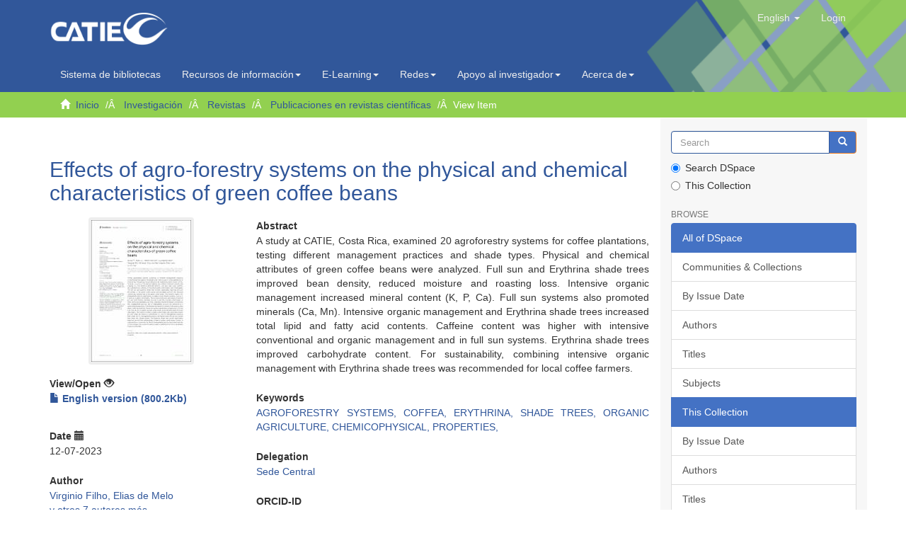

--- FILE ---
content_type: text/html;charset=utf-8
request_url: https://repositorio.catie.ac.cr/handle/11554/12240?locale-attribute=en
body_size: 6851
content:
<!DOCTYPE html>
            <!--[if lt IE 7]> <html class="no-js lt-ie9 lt-ie8 lt-ie7" lang="en"> <![endif]-->
            <!--[if IE 7]>    <html class="no-js lt-ie9 lt-ie8" lang="en"> <![endif]-->
            <!--[if IE 8]>    <html class="no-js lt-ie9" lang="en"> <![endif]-->
            <!--[if gt IE 8]><!--> <html class="no-js" lang="en"> <!--<![endif]-->
            <head><META http-equiv="Content-Type" content="text/html; charset=UTF-8">
<meta content="text/html; charset=UTF-8" http-equiv="Content-Type">
<script src="https://www.googletagmanager.com/gtag/js?id=G-7ZCNPH12PH"></script><script>
                window.dataLayer = window.dataLayer || [];
                function gtag(){dataLayer.push(arguments);}
                gtag('js', new Date());

                gtag('config', 'G-7ZCNPH12PH');
            </script>
<meta content="IE=edge,chrome=1" http-equiv="X-UA-Compatible">
<meta content="width=device-width,initial-scale=1" name="viewport">
<link rel="shortcut icon" href="/themes/Mirage2/images/catie-favicon.ico">
<link rel="apple-touch-icon" href="/themes/Mirage2/images/catie-favicon.ico">
<meta name="Generator" content="DSpace 6.3">
<link type="text/css" rel="stylesheet" href="https://fonts.googleapis.com/css?family=Ubuntu:400,700">
<link crossorigin="anonymous" integrity="sha384-UHRtZLI+pbxtHCWp1t77Bi1L4ZtiqrqD80Kn4Z8NTSRyMA2Fd33n5dQ8lWUE00s/" href="https://use.fontawesome.com/releases/v5.6.3/css/all.css" rel="stylesheet">
<link href="/themes/Mirage2/styles/main.css" rel="stylesheet">
<link type="application/opensearchdescription+xml" rel="search" href="https://repositorio.catie.ac.cr:443/open-search/description.xml" title="DSpace">
<script>
                //Clear default text of empty text areas on focus
                function tFocus(element)
                {
                if (element.value == ' '){element.value='';}
                }
                //Clear default text of empty text areas on submit
                function tSubmit(form)
                {
                var defaultedElements = document.getElementsByTagName("textarea");
                for (var i=0; i != defaultedElements.length; i++){
                if (defaultedElements[i].value == ' '){
                defaultedElements[i].value='';}}
                }
                //Disable pressing 'enter' key to submit a form (otherwise pressing 'enter' causes a submission to start over)
                function disableEnterKey(e)
                {
                var key;

                if(window.event)
                key = window.event.keyCode;     //Internet Explorer
                else
                key = e.which;     //Firefox and Netscape

                if(key == 13)  //if "Enter" pressed, then disable!
                return false;
                else
                return true;
                }
            </script><!--[if lt IE 9]>
                <script src="/themes/Mirage2/vendor/html5shiv/dist/html5shiv.js"> </script>
                <script src="/themes/Mirage2/vendor/respond/dest/respond.min.js"> </script>
                <![endif]--><script src="/themes/Mirage2/vendor/modernizr/modernizr.js"> </script>
<title>Effects of agro-forestry systems on the physical and chemical characteristics of green coffee beans</title>
<link rel="schema.DCTERMS" href="http://purl.org/dc/terms/" />
<link rel="schema.DC" href="http://purl.org/dc/elements/1.1/" />
<meta name="DC.creator" content="Virginio Filho, Elias de Melo" />
<meta name="DC.creator" content="y otros 7 autores más" />
<meta name="DCTERMS.dateAccepted" content="2023-07-13T21:53:18Z" scheme="DCTERMS.W3CDTF" />
<meta name="DCTERMS.available" content="2023-07-13T21:53:18Z" scheme="DCTERMS.W3CDTF" />
<meta name="DCTERMS.issued" content="2023-07-12" scheme="DCTERMS.W3CDTF" />
<meta name="DC.identifier" content="https://repositorio.catie.ac.cr/handle/11554/12240" scheme="DCTERMS.URI" />
<meta name="DCTERMS.abstract" content="A study at CATIE, Costa Rica, examined 20 agroforestry systems for coffee plantations, testing different management practices and shade types. Physical and chemical attributes of green coffee beans were analyzed. Full sun and Erythrina shade trees improved bean density, reduced moisture and roasting loss. Intensive organic management increased mineral content (K, P, Ca). Full sun systems also promoted minerals (Ca, Mn). Intensive organic management and Erythrina shade trees increased total lipid and fatty acid contents. Caffeine content was higher with intensive conventional and organic management and in full sun systems. Erythrina shade trees improved carbohydrate content. For sustainability, combining intensive organic management with Erythrina shade trees was recommended for local coffee farmers." xml:lang="es_ES" />
<meta name="DCTERMS.extent" content="12 páginas" xml:lang="es_ES" />
<meta name="DC.language" content="en" xml:lang="es_ES" scheme="DCTERMS.RFC1766" />
<meta name="DC.publisher" content="Frontiers" xml:lang="es_ES" />
<meta name="DCTERMS.isPartOf" content="Frontiers in Nutrition" xml:lang="es_ES" />
<meta name="DC.relation" content="https://doi.org/10.3389/fnut.2023.1198802" xml:lang="es_ES" scheme="DCTERMS.URI" />
<meta name="DC.subject" content="AGROFORESTRY SYSTEMS" xml:lang="es_ES" />
<meta name="DC.subject" content="COFFEA" xml:lang="es_ES" />
<meta name="DC.subject" content="ERYTHRINA" xml:lang="es_ES" />
<meta name="DC.subject" content="SHADE TREES" xml:lang="es_ES" />
<meta name="DC.subject" content="ORGANIC AGRICULTURE" xml:lang="es_ES" />
<meta name="DC.subject" content="CHEMICOPHYSICAL" xml:lang="es_ES" />
<meta name="DC.subject" content="PROPERTIES" xml:lang="es_ES" />
<meta name="DC.subject" content="Sede Central" xml:lang="es_ES" />
<meta name="DC.title" content="Effects of agro-forestry systems on the physical and chemical characteristics of green coffee beans" xml:lang="es_ES" />
<meta name="DC.type" content="Artículo" xml:lang="es_ES" />
<meta name="DC.creator" content="https://orcid.org/0000-0003-2063-0010" xml:lang="es_ES" />
<meta name="DC.identifier" content="openAccess" xml:lang="es_ES" />
<meta name="DC.subject" content="ODS 12 - Producción y consumo responsables" xml:lang="es_ES" />
<meta content="AGROFORESTRY SYSTEMS; COFFEA; ERYTHRINA; SHADE TREES; ORGANIC AGRICULTURE; CHEMICOPHYSICAL; PROPERTIES; Art&iacute;culo" name="citation_keywords">
<meta content="Effects of agro-forestry systems on the physical and chemical characteristics of green coffee beans" name="citation_title">
<meta content="Frontiers" name="citation_publisher">
<meta content="en" name="citation_language">
<meta content="Virginio Filho, Elias de Melo" name="citation_author">
<meta content="y otros 7 autores m&aacute;s" name="citation_author">
<meta content="https://repositorio.catie.ac.cr/bitstream/11554/12240/1/BCO23079512i.pdf" name="citation_pdf_url">
<meta content="2023-07-12" name="citation_date">
<meta content="https://repositorio.catie.ac.cr/handle/11554/12240" name="citation_abstract_html_url">
<script src="https://static.addtoany.com/menu/page.js"></script>
</head><body>
<header>
<div role="navigation" class="navbar navbar-default navbar-static-top">
<div class="container">
<img style="position: absolute;right: 0;width: 29%;height: 162%;" src="/themes/Mirage2/images/head1.png" class="img-responsive"><div class="navbar-header">
<button data-toggle="offcanvas" class="navbar-toggle" type="button"><span class="sr-only">Toggle navigation</span><span class="icon-bar"></span><span class="icon-bar"></span><span class="icon-bar"></span></button><a class="navbar-brand" href="/"><img src="/themes/Mirage2/images/catie-logo.png" class="img-responsive"></a>
<div class="navbar-header pull-right visible-xs hidden-sm hidden-md hidden-lg">
<ul class="nav nav-pills pull-left ">
<li class="dropdown" id="ds-language-selection-xs">
<button data-toggle="dropdown" class="dropdown-toggle navbar-toggle navbar-link" role="button" href="#" id="language-dropdown-toggle-xs"><b aria-hidden="true" class="visible-xs glyphicon glyphicon-globe"></b></button>
<ul data-no-collapse="true" aria-labelledby="language-dropdown-toggle-xs" role="menu" class="dropdown-menu pull-right">
<li role="presentation">
<a href="https://repositorio.catie.ac.cr:443/handle/11554/12240?locale-attribute=es">espa&ntilde;ol</a>
</li>
<li role="presentation" class="disabled">
<a href="https://repositorio.catie.ac.cr:443/handle/11554/12240?locale-attribute=en">English</a>
</li>
<li role="presentation">
<a href="https://repositorio.catie.ac.cr:443/handle/11554/12240?locale-attribute=fr">fran&ccedil;ais</a>
</li>
<li role="presentation">
<a href="https://repositorio.catie.ac.cr:443/handle/11554/12240?locale-attribute=pt_BR">portugu&ecirc;s (Brasil)</a>
</li>
</ul>
</li>
<li>
<form method="get" action="/login" style="display: inline">
<button class="navbar-toggle navbar-link"><b aria-hidden="true" class="visible-xs glyphicon glyphicon-user"></b></button>
</form>
</li>
</ul>
</div>
</div>
<div class="navbar-header pull-right hidden-xs">
<ul class="nav navbar-nav pull-left">
<li class="dropdown" id="ds-language-selection">
<a data-toggle="dropdown" class="dropdown-toggle" role="button" href="#" id="language-dropdown-toggle"><span class="hidden-xs">English&nbsp;<b class="caret"></b></span></a>
<ul data-no-collapse="true" aria-labelledby="language-dropdown-toggle" role="menu" class="dropdown-menu pull-right">
<li role="presentation">
<a href="?locale-attribute=es">espa&ntilde;ol</a>
</li>
<li role="presentation" class="disabled">
<a href="?locale-attribute=en">English</a>
</li>
<li role="presentation">
<a href="?locale-attribute=fr">fran&ccedil;ais</a>
</li>
<li role="presentation">
<a href="?locale-attribute=pt_BR">portugu&ecirc;s (Brasil)</a>
</li>
</ul>
</li>
</ul>
<ul class="nav navbar-nav pull-left">
<li>
<a href="/login"><span class="hidden-xs">Login</span></a>
</li>
</ul>
<button type="button" class="navbar-toggle visible-sm" data-toggle="offcanvas"><span class="sr-only">Toggle navigation</span><span class="icon-bar"></span><span class="icon-bar"></span><span class="icon-bar"></span></button>
</div>
</div>
</div>
<div role="navigation" class="navbar-catie navbar-default-catie navbar-static-top">
<div class="container">
<div class="navbar-header">
<div class="navbar-header pull-right hidden-xs">
<ul class="nav navbar-nav ">
<li>
<a target="_blank" href="https://opac.biblioteca.iica.int">Sistema de bibliotecas</a>
</li>
</ul>
<ul class="nav navbar-nav ">
<li class="dropdown">
<a style="text-transform: none;" data-toggle="dropdown" class="dropdown-toggle" href="#">
                                        Recursos de informaci&oacute;n<span class="caret"></span></a>
<ul class="dropdown-menu">
<li>
<a target="_blank" href="https://repositorio.iica.int/">Repositorio IICA</a>
</li>
<li class="divider"></li>
<li>
<a target="_blank" href="https://repositorio.catie.ac.cr/">Repositorio CATIE</a>
</li>
<li class="divider"></li>
<li>
<a style="text-transform: none;" target="_blank" href="https://acceso.biblioteca.iica.int/">Bases de datos internacionales</a>
</li>
<li class="divider"></li>
<li>
<a style="text-transform: none;" target="_blank" href="http://bco.catie.ac.cr:8087/portal-revistas/index.php">Portal de revistas   </a>
</li>
<li class="divider"></li>
<li>
<a target="_blank" href="https://bco.catie.ac.cr:8086/">Librer&iacute;a virtual</a>
</li>
</ul>
</li>
</ul>
<ul class="nav navbar-nav ">
<li class="dropdown">
<a data-toggle="dropdown" class="dropdown-toggle" href="#">
                                        E-Learning<span class="caret"></span></a>
<ul class="dropdown-menu">
<li>
<a target="_blank" href="https://elearning.iica.int/">E-Learning IICA</a>
</li>
<li class="divider"></li>
<li>
<a target="_blank" href="https://aulavirtual.catie.ac.cr/">E-Learning CATIE</a>
</li>
</ul>
</li>
</ul>
<ul class="nav navbar-nav ">
<li class="dropdown">
<a data-toggle="dropdown" class="dropdown-toggle" href="#">
                                        Redes<span class="caret"></span></a>
<ul class="dropdown-menu">
<li>
<a target="_blank" href="https://www.sidalc.net">Alianza SIDALC</a>
</li>
<li class="divider"></li>
<li>
<a target="_blank" href="https://agriperfiles.agri-d.net">Agriperfiles</a>
</li>
</ul>
</li>
</ul>
<ul class="nav navbar-nav ">
<li class="dropdown">
<a style="text-transform: none;" data-toggle="dropdown" class="dropdown-toggle" href="#">
                                        Apoyo al investigador<span class="caret"></span></a>
<ul class="dropdown-menu">
<li>
<a target="_self" href="https://repositorio.catie.ac.cr/discover?filtertype=ispartof&filter_relational_operator=equals&filter=Gu%C3%ADa%20para%20autores">Gu&iacute;a para autores</a>
</li>
<li class="divider"></li>
<li>
<a target="_self" href="https://repositorio.catie.ac.cr/handle/11554/12111">Gu&iacute;a tesis</a>
</li>
<li class="divider"></li>
<li>
<a style="text-transform: none;" target="_self" href="https://repositorio.catie.ac.cr/handle/11554/3780">Reglamento publicaciones</a>
</li>
<li class="divider"></li>
<li>
<a style="text-transform: none;" target="_self" href="https://repositorio.catie.ac.cr/handle/11554/8341">Manual normas de referencia</a>
</li>
</ul>
</li>
</ul>
<ul class="nav navbar-nav ">
<li class="dropdown">
<a style="text-transform: none;" data-toggle="dropdown" class="dropdown-toggle" href="#">
                                        Acerca de<span class="caret"></span></a>
<ul class="dropdown-menu">
<li>
<a style="text-transform: none;" target="_self" href="http://biblioteca.catie.ac.cr">Sobre el sistema de Bibliotecas</a>
</li>
<li class="divider"></li>
<li>
<a style="text-transform: none;" target="_blank" href="#">Preguntas frecuentes</a>
</li>
<li class="divider"></li>
<li>
<a target="_self" href="https://repositorio.catie.ac.cr/feedback">Contactenos</a>
</li>
</ul>
</li>
</ul>
</div>
</div>
</div>
</div>
</header>
<div class="trail-wrapper hidden-print">
<div class="container">
<div class="row">
<div class="col-xs-12">
<div class="breadcrumb dropdown visible-xs">
<a data-toggle="dropdown" class="dropdown-toggle" role="button" href="#" id="trail-dropdown-toggle">View Item&nbsp;<b class="caret"></b></a>
<ul aria-labelledby="trail-dropdown-toggle" role="menu" class="dropdown-menu">
<li role="presentation">
<a role="menuitem" href="/"><i aria-hidden="true" class="glyphicon glyphicon-home"></i>&nbsp;
                        Inicio</a>
</li>
<li role="presentation">
<a role="menuitem" href="/handle/11554/10795">Investigaci&oacute;n</a>
</li>
<li role="presentation">
<a role="menuitem" href="/handle/11554/10796">Revistas</a>
</li>
<li role="presentation">
<a role="menuitem" href="/handle/11554/11386">Publicaciones en revistas cient&iacute;ficas</a>
</li>
<li role="presentation" class="disabled">
<a href="#" role="menuitem">View Item</a>
</li>
</ul>
</div>
<ul class="breadcrumb hidden-xs">
<li>
<i aria-hidden="true" class="glyphicon glyphicon-home"></i>&nbsp;
            <a href="/">Inicio</a>
</li>
<li>
<a href="/handle/11554/10795">Investigaci&oacute;n</a>
</li>
<li>
<a href="/handle/11554/10796">Revistas</a>
</li>
<li>
<a href="/handle/11554/11386">Publicaciones en revistas cient&iacute;ficas</a>
</li>
<li class="active">View Item</li>
</ul>
</div>
</div>
</div>
</div>
<div class="hidden" id="no-js-warning-wrapper">
<div id="no-js-warning">
<div class="notice failure">JavaScript is disabled for your browser. Some features of this site may not work without it.</div>
</div>
</div>
<div class="container" id="main-container">
<div class="row row-offcanvas row-offcanvas-right">
<div class="horizontal-slider clearfix">
<div class="col-xs-12 col-sm-12 col-md-9 main-content">
<style>
													.ds-static-div.row.community-browser-row{
														display:inline-block;
														width:157px;
														margin-left: 0px;
														margin-right: 5px;
														position: relative;
                                                        left: 25%;
														bottom: 89px;   
													}
													
													@media only screen and (min-device-width : 320px)  and (max-device-width : 568px)
                                                    { 
                                                       #ds-search-option{

                                                             display:none;
															 	
                                                                        }
                                                              .ds-static-div.row.community-browser-row{
														
														bottom: 10px;   
													}
													       

                                                             }

													.thumbnail:hover{
														-moz-box-shadow: 0 0 10px #ccc;
														-webkit-box-shadow: 0 0 10px #ccc;
														box-shadow: 5px 5px 10px #ccc;
													}
													
													.page-header {
                                                           padding-bottom: 8px;
                                                        margin: 36px 0 0px;
                                                       margin-top: 36px;
                                                       border-bottom: 1px solid #fff;
                                                              }
                                                          footer > .container {
                                                          padding-top: 0px;
                                                          padding-bottom: 20px;
                                                         border-top: 1px solid #e5e5e5;
                                                         padding-left: 0;
                                                        padding-right: 0;
                                                          position: relative;
                                                              right: 15px;
                                                                   }
													
												</style>
<div>
<div id="aspect_artifactbrowser_ItemViewer_div_item-view" class="ds-static-div primary">
<!-- External Metadata URL: cocoon://metadata/handle/11554/12240/mets.xml-->
<div class="item-summary-view-metadata">
<h2 class="page-header first-page-header">Effects of agro-forestry systems on the physical and chemical characteristics of green coffee beans</h2>
<div class="row">
<div class="col-sm-4">
<div class="row">
<div class="col-xs-6 col-sm-12">
<div class="thumbnail">
<img alt="Thumbnail" class="img-thumbnail" src="/bitstream/handle/11554/12240/BCO23079512i.pdf.jpg?sequence=4&isAllowed=y"></div>
</div>
<div class="col-xs-6 col-sm-12">
<div class="item-page-field-wrapper table word-break">
<h5 class="bold">View/<wbr></wbr>Open <span class="glyphicon glyphicon-eye-open"></span>
</h5>
<div>
<a target="_blank" class="bold" href="/bitstream/handle/11554/12240/BCO23079512i.pdf?sequence=1&isAllowed=y"><i aria-hidden="true" class="glyphicon  glyphicon-file"></i> English version (800.2Kb)</a>
</div>
</div>
</div>
</div>
<div class="simple-item-view-date word-break item-page-field-wrapper table">
<h5 class="bold">Date <span class="glyphicon glyphicon-calendar"></span>
</h5>12-07-2023</div>
<div class="simple-item-view-authors item-page-field-wrapper table">
<h5 class="bold">Author</h5>
<a href="/discover?filtertype_1=author&filter_relational_operator_1=contains&filter_1=Virginio Filho, Elias de Melo">
<div>Virginio Filho, Elias de Melo</div>
</a><a href="/discover?filtertype_1=author&filter_relational_operator_1=contains&filter_1=y otros 7 autores m%C3%A1s">
<div>y otros 7 autores m&aacute;s</div>
</a>
</div>
<div class="simple-item-view-description item-page-field-wrapper table">
<h5 class="bold">Sustainable development goals</h5>
<a href="/browse?type=subject&value=ODS 12 - Producci%C3%B3n y consumo responsables">
<div>ODS 12 - Producci&oacute;n y consumo responsables</div>
</a>
</div>
<div class="simple-item-view-description item-page-field-wrapper table">
<h5 class="bold">Type</h5>
<a href="/discover?filtertype=type&filter_relational_operator_1=contains&filter_1=Art%C3%ADculo">
<div>Art&iacute;culo</div>
</a>
</div>
<div class="simple-item-view-date word-break item-page-field-wrapper table">
<h5 class="bold">Share</h5>
<div class="a2a_kit a2a_kit_size_32 a2a_default_style">
<a href="https://www.addtoany.com/share" class="a2a_dd"></a><a class="a2a_button_facebook"></a><a class="a2a_button_twitter"></a><a class="a2a_button_email"></a><a class="a2a_button_whatsapp"></a><a class="a2a_button_linkedin"></a><a class="a2a_button_telegram"></a>
</div>
</div>
<div class="simple-item-view-show-full item-page-field-wrapper table">
<h5 class="bold">Metadata</h5>
<a class="btn btn-default" type="button" href="/handle/11554/12240?show=full">Show full item record <span class="glyphicon glyphicon-resize-full"></span></a>
</div>
</div>
<div class="col-sm-8">
<div class="simple-item-view-description item-page-field-wrapper table">
<h5 class=" bold">Abstract</h5>
<div>A study at CATIE, Costa Rica, examined 20 agroforestry systems for coffee plantations, testing different management practices and shade types. Physical and chemical attributes of green coffee beans were analyzed. Full sun and Erythrina shade trees improved bean density, reduced moisture and roasting loss. Intensive organic management increased mineral content (K, P, Ca). Full sun systems also promoted minerals (Ca, Mn). Intensive organic management and Erythrina shade trees increased total lipid and fatty acid contents. Caffeine content was higher with intensive conventional and organic management and in full sun systems. Erythrina shade trees improved carbohydrate content. For sustainability, combining intensive organic management with Erythrina shade trees was recommended for local coffee farmers.</div>
</div>
<div class="simple-item-view-description item-page-field-wrapper table">
<h5 class=" bold">Keywords</h5>
<div>
<a style="display:inline;" href="/browse?type=subject&value=AGROFORESTRY SYSTEMS">AGROFORESTRY SYSTEMS, </a><a style="display:inline;" href="/browse?type=subject&value=COFFEA">COFFEA, </a><a style="display:inline;" href="/browse?type=subject&value=ERYTHRINA">ERYTHRINA, </a><a style="display:inline;" href="/browse?type=subject&value=SHADE TREES">SHADE TREES, </a><a style="display:inline;" href="/browse?type=subject&value=ORGANIC AGRICULTURE">ORGANIC AGRICULTURE, </a><a style="display:inline;" href="/browse?type=subject&value=CHEMICOPHYSICAL">CHEMICOPHYSICAL, </a><a style="display:inline;" href="/browse?type=subject&value=PROPERTIES">PROPERTIES, </a>
</div>
</div>
<div class="simple-item-view-description item-page-field-wrapper table">
<h5 class="bold">Delegation</h5>
<a href="/discover?filtertype=subjectOther&filter_relational_operator_1=contains&filter_1=Sede Central">
<div>Sede Central</div>
</a>
</div>
<div class="simple-item-view-description item-page-field-wrapper table">
<h5 class="bold">ORCID-ID</h5>
<a class="bold" target="_blank" href="https://orcid.org/0000-0003-2063-0010">
<div>https://orcid.org/0000-0003-2063-0010</div>
</a>
</div>
<div class="simple-item-view-description item-page-field-wrapper table">
<h5 class=" bold">Publisher</h5>
<div>Frontiers</div>
</div>
<div class="simple-item-view-description item-page-field-wrapper table">
<h5 class="bold">Is part of</h5>
<a href="/discover?filtertype=ispartof&filter_relational_operator=equals&filter=Frontiers in Nutrition">
<div>Frontiers in Nutrition</div>
</a>
</div>
<div class="simple-item-view-description item-page-field-wrapper table">
<h5 class="bold">Status</h5>
<div>openAccess</div>
</div>
<div class="simple-item-view-description item-page-field-wrapper table">
<h5 class="bold">xmlui.dri2xhtml.METS-1.0.item-uri-link</h5>
<a class="bold" target="_blank" href="https://doi.org/10.3389/fnut.2023.1198802">
<div>https://doi.org/10.3389/fnut.2023.1198802</div>
</a>
</div>
<div class="simple-item-view-uri item-page-field-wrapper table">
<h5 class="bold">URI (Permanet link to cite or share this item)</h5>
<span><a href="https://repositorio.catie.ac.cr/handle/11554/12240">https://repositorio.catie.ac.cr/handle/11554/12240</a></span>
</div>
<div class="simple-item-view-collections item-page-field-wrapper table">
<h5 class="bold">Collections</h5>
<ul class="ds-referenceSet-list">
<!-- External Metadata URL: cocoon://metadata/handle/11554/11386/mets.xml-->
<li>
<a href="/handle/11554/11386">Publicaciones en revistas cient&iacute;ficas</a> [92]</li>
</ul>
</div>
</div>
</div>
</div>
</div>
</div>
<div class="visible-xs visible-sm">
<footer>
<div class="container">
<img style="max-width: 100%;" usemap="#image-map" src="/themes/Mirage2//images/footerf.jpg" class="img-responsive">
<map name="image-map">
<area shape="rect" coords="713,82,772,136" href="https://www.facebook.com/CATIEOficial/" title="facebook" alt="facebook" target="_blank">
<area shape="rect" coords="777,80,834,138" href="https://twitter.com/CATIEOficial" title="twitter" alt="twitter" target="_blank">
<area shape="rect" coords="842,82,896,138" href="https://es.wikipedia.org/wiki/Centro_Agron%C3%B3mico_Tropical_de_Investigaci%C3%B3n_y_Ense%C3%B1anza" title="wiki" alt="wiki" target="_blank">
<area shape="rect" coords="905,82,961,138" href="https://www.linkedin.com/in/catie-oficial-754625a9" title="linkedin" alt="linkedin" target="_blank">
<area shape="rect" coords="967,84,1030,139" href="http://www.youtube.com/user/CATIEcanal" title="youtube" alt="youtube" target="_blank">
<area shape="rect" coords="1037,84,1091,138" href="https://www.instagram.com/catieoficial/" title="instegram" alt="instegram" target="_blank">
</map>
</img></div>
</footer>
</div>
</div>
<div role="navigation" id="sidebar" class="col-xs-6 col-sm-3 sidebar-offcanvas">
<div class="word-break hidden-print" id="ds-options">
<div class="ds-option-set" id="ds-search-option">
<form method="post" class="" id="ds-search-form" action="/discover">
<fieldset>
<div class="input-group">
<input placeholder="Search" type="text" class="ds-text-field form-control" name="query"><span class="input-group-btn"><button title="Go" class="ds-button-field btn btn-primary"><span aria-hidden="true" class="glyphicon glyphicon-search"></span></button></span>
</div>
<div class="radio">
<label><input checked value="" name="scope" type="radio" id="ds-search-form-scope-all">Search DSpace</label>
</div>
<div class="radio">
<label><input name="scope" type="radio" id="ds-search-form-scope-container" value="11554/11386">This Collection</label>
</div>
</fieldset>
</form>
</div>
<h2 class="ds-option-set-head  h6">Browse</h2>
<div id="aspect_viewArtifacts_Navigation_list_browse" class="list-group">
<a class="list-group-item active"><span class="h5 list-group-item-heading  h5">All of DSpace</span></a><a href="/community-list" class="list-group-item ds-option">Communities &amp; Collections</a><a href="/browse?type=dateissued" class="list-group-item ds-option">By Issue Date</a><a href="/browse?type=author" class="list-group-item ds-option">Authors</a><a href="/browse?type=title" class="list-group-item ds-option">Titles</a><a href="/browse?type=subject" class="list-group-item ds-option">Subjects</a><a class="list-group-item active"><span class="h5 list-group-item-heading  h5">This Collection</span></a><a href="/handle/11554/11386/browse?type=dateissued" class="list-group-item ds-option">By Issue Date</a><a href="/handle/11554/11386/browse?type=author" class="list-group-item ds-option">Authors</a><a href="/handle/11554/11386/browse?type=title" class="list-group-item ds-option">Titles</a><a href="/handle/11554/11386/browse?type=subject" class="list-group-item ds-option">Subjects</a>
</div>
<h2 class="ds-option-set-head  h6">My Account</h2>
<div id="aspect_viewArtifacts_Navigation_list_account" class="list-group">
<a href="/login" class="list-group-item ds-option">Login</a><a href="/register" class="list-group-item ds-option">Register</a>
</div>
<div id="aspect_viewArtifacts_Navigation_list_context" class="list-group"></div>
<div id="aspect_viewArtifacts_Navigation_list_administrative" class="list-group"></div>
<div id="aspect_discovery_Navigation_list_discovery" class="list-group"></div>
<h2 class="ds-option-set-head  h6">Statistics</h2>
<div id="aspect_statistics_Navigation_list_statistics" class="list-group">
<a href="/handle/11554/12240/statistics" class="list-group-item ds-option">View Usage Statistics</a><a href="/handle/11554/12240/google-stats" class="list-group-item ds-option">View Google Analytics Statistics</a>
</div>
</div>
</div>
</div>
</div>
<div class="hidden-xs hidden-sm">
<footer>
<div class="container">
<img style="max-width: 100%;" usemap="#image-map" src="/themes/Mirage2//images/footerf.jpg" class="img-responsive">
<map name="image-map">
<area shape="rect" coords="713,82,772,136" href="https://www.facebook.com/CATIEOficial/" title="facebook" alt="facebook" target="_blank">
<area shape="rect" coords="777,80,834,138" href="https://twitter.com/CATIEOficial" title="twitter" alt="twitter" target="_blank">
<area shape="rect" coords="842,82,896,138" href="https://es.wikipedia.org/wiki/Centro_Agron%C3%B3mico_Tropical_de_Investigaci%C3%B3n_y_Ense%C3%B1anza" title="wiki" alt="wiki" target="_blank">
<area shape="rect" coords="905,82,961,138" href="https://www.linkedin.com/in/catie-oficial-754625a9" title="linkedin" alt="linkedin" target="_blank">
<area shape="rect" coords="967,84,1030,139" href="http://www.youtube.com/user/CATIEcanal" title="youtube" alt="youtube" target="_blank">
<area shape="rect" coords="1037,84,1091,138" href="https://www.instagram.com/catieoficial/" title="instegram" alt="instegram" target="_blank">
</map>
</img></div>
</footer>
</div>
</div>
<script type="text/javascript">
                         if(typeof window.publication === 'undefined'){
                            window.publication={};
                          };
                        window.publication.contextPath= '';window.publication.themePath= '/themes/Mirage2/';</script><script>if(!window.DSpace){window.DSpace={};}window.DSpace.context_path='';window.DSpace.theme_path='/themes/Mirage2/';</script><script src="/themes/Mirage2/scripts/theme.js"> </script><script>
                (function(i,s,o,g,r,a,m){i['GoogleAnalyticsObject']=r;i[r]=i[r]||function(){
                (i[r].q=i[r].q||[]).push(arguments)},i[r].l=1*new Date();a=s.createElement(o),
                m=s.getElementsByTagName(o)[0];a.async=1;a.src=g;m.parentNode.insertBefore(a,m)
                })(window,document,'script','//www.google-analytics.com/analytics.js','ga');

                ga('create', 'UA-68927876-1', 'repositorio.catie.ac.cr');
                ga('send', 'pageview');
            </script>
</body></html>
